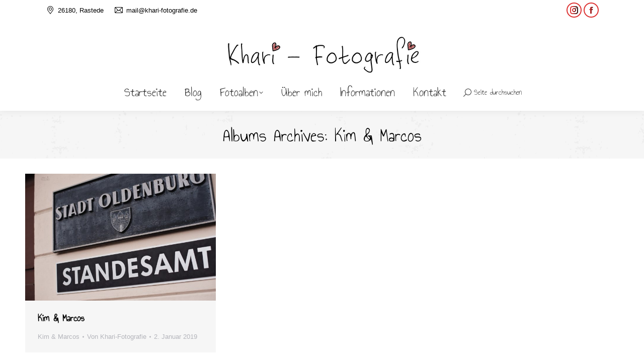

--- FILE ---
content_type: text/html; charset=UTF-8
request_url: https://khari-fotografie.de/dt_gallery_category/blog/kim-marcos/
body_size: 8306
content:
<!DOCTYPE html> <!--[if !(IE 6) | !(IE 7) | !(IE 8)  ]><!--><html lang="de" class="no-js"> <!--<![endif]--><head><meta charset="UTF-8" /><meta name="viewport" content="width=device-width, initial-scale=1, maximum-scale=1, user-scalable=0"/><meta name="theme-color" content="#dd3333"/><link rel="profile" href="https://gmpg.org/xfn/11" /><meta name='robots' content='index, follow, max-image-preview:large, max-snippet:-1, max-video-preview:-1' /><link media="all" href="https://khari-fotografie.de/wp-content/cache/autoptimize/css/autoptimize_a11cb9782ada2461f4b0fe70af38af34.css" rel="stylesheet"><title>Kim &amp; Marcos Archive - Khari-Fotografie</title><link rel="canonical" href="https://khari-fotografie.de/dt_gallery_category/kim-marcos/" /><meta property="og:locale" content="de_DE" /><meta property="og:type" content="article" /><meta property="og:title" content="Kim &amp; Marcos Archive - Khari-Fotografie" /><meta property="og:url" content="https://khari-fotografie.de/dt_gallery_category/kim-marcos/" /><meta property="og:site_name" content="Khari-Fotografie" /><meta property="og:image" content="https://khari-fotografie.de/wp-content/uploads/2021/12/210730_AuF-707.jpg" /><meta property="og:image:width" content="1500" /><meta property="og:image:height" content="998" /><meta property="og:image:type" content="image/jpeg" /><meta name="twitter:card" content="summary_large_image" /> <script type="application/ld+json" class="yoast-schema-graph">{"@context":"https://schema.org","@graph":[{"@type":"CollectionPage","@id":"https://khari-fotografie.de/dt_gallery_category/kim-marcos/","url":"https://khari-fotografie.de/dt_gallery_category/kim-marcos/","name":"Kim &amp; Marcos Archive - Khari-Fotografie","isPartOf":{"@id":"https://khari-fotografie.de/#website"},"breadcrumb":{"@id":"https://khari-fotografie.de/dt_gallery_category/kim-marcos/#breadcrumb"},"inLanguage":"de"},{"@type":"BreadcrumbList","@id":"https://khari-fotografie.de/dt_gallery_category/kim-marcos/#breadcrumb","itemListElement":[{"@type":"ListItem","position":1,"name":"Startseite","item":"https://khari-fotografie.de/"},{"@type":"ListItem","position":2,"name":"Blog","item":"https://khari-fotografie.de/dt_gallery_category/blog/"},{"@type":"ListItem","position":3,"name":"Kim &amp; Marcos"}]},{"@type":"WebSite","@id":"https://khari-fotografie.de/#website","url":"https://khari-fotografie.de/","name":"Khari-Fotografie","description":"Mobile Fotografin aus Rastede","publisher":{"@id":"https://khari-fotografie.de/#organization"},"potentialAction":[{"@type":"SearchAction","target":{"@type":"EntryPoint","urlTemplate":"https://khari-fotografie.de/?s={search_term_string}"},"query-input":{"@type":"PropertyValueSpecification","valueRequired":true,"valueName":"search_term_string"}}],"inLanguage":"de"},{"@type":"Organization","@id":"https://khari-fotografie.de/#organization","name":"Khari-Fotografie","url":"https://khari-fotografie.de/","logo":{"@type":"ImageObject","inLanguage":"de","@id":"https://khari-fotografie.de/#/schema/logo/image/","url":"https://khari-fotografie.de/wp-content/uploads/2018/02/Logo_Farbe-e1521226146449.jpg","contentUrl":"https://khari-fotografie.de/wp-content/uploads/2018/02/Logo_Farbe-e1521226146449.jpg","width":200,"height":200,"caption":"Khari-Fotografie"},"image":{"@id":"https://khari-fotografie.de/#/schema/logo/image/"},"sameAs":["https://www.facebook.com/KhariFotografie","https://www.instagram.com/khari_fotografie/"]}]}</script> <link rel='dns-prefetch' href='//fonts.googleapis.com' /><link rel="alternate" type="application/rss+xml" title="Khari-Fotografie &raquo; Feed" href="https://khari-fotografie.de/feed/" /><link rel="alternate" type="application/rss+xml" title="Khari-Fotografie &raquo; Kommentar-Feed" href="https://khari-fotografie.de/comments/feed/" /><link rel="alternate" type="application/rss+xml" title="Khari-Fotografie &raquo; Kim &amp; Marcos Album Category Feed" href="https://khari-fotografie.de/dt_gallery_category/blog/kim-marcos/feed/" /><link rel='stylesheet' id='uaf_client_css-css' href='https://khari-fotografie.de/wp-content/cache/autoptimize/css/autoptimize_single_80ebfb9b06099bceb4ef5b3f78598aed.css' media='all' /><link rel='stylesheet' id='the7-Defaults-css' href='https://khari-fotografie.de/wp-content/cache/autoptimize/css/autoptimize_single_36ea4805809e6b690c2f5126a0808297.css' media='all' /><link rel='stylesheet' id='js_composer_custom_css-css' href='https://khari-fotografie.de/wp-content/cache/autoptimize/css/autoptimize_single_896e750e89c1b0eccb45d0268915b348.css' media='all' /><link rel='stylesheet' id='the7-css-vars-css' href='https://khari-fotografie.de/wp-content/cache/autoptimize/css/autoptimize_single_0da176faf8af1fb0acf33edff172f029.css' media='all' /><link rel='stylesheet' id='dt-custom-css' href='https://khari-fotografie.de/wp-content/cache/autoptimize/css/autoptimize_single_7c9e1b3dcaf355142c03b02d32837856.css' media='all' /><link rel='stylesheet' id='dt-media-css' href='https://khari-fotografie.de/wp-content/cache/autoptimize/css/autoptimize_single_714e131b190bdffe5168c07bdd07d990.css' media='all' /><link rel='stylesheet' id='the7-mega-menu-css' href='https://khari-fotografie.de/wp-content/cache/autoptimize/css/autoptimize_single_b38608051e83bde4a932b0e0f1b778cb.css' media='all' /><link rel='stylesheet' id='the7-elements-albums-portfolio-css' href='https://khari-fotografie.de/wp-content/cache/autoptimize/css/autoptimize_single_85bbfa6ab7cb8efff8b466913ac9df13.css' media='all' /><link rel='stylesheet' id='the7-elements-css' href='https://khari-fotografie.de/wp-content/cache/autoptimize/css/autoptimize_single_79de02d0e76f7567cbd971cbcf22542a.css' media='all' /><link rel='stylesheet' id='ultimate-vc-addons-selected-google-fonts-style-css' href='https://fonts.googleapis.com/css?family=Annie+Use+Your+Telescope|Roboto:|Handlee&#038;subset=cyrillic,cyrillic-ext,greek,greek-ext,latin,latin-ext,vietnamese' media='all' /> <script src="https://khari-fotografie.de/wp-includes/js/jquery/jquery.min.js" id="jquery-core-js"></script> <script id="dt-above-fold-js-extra">var dtLocal = {"themeUrl":"https://khari-fotografie.de/wp-content/themes/dt-the7","passText":"Um diesen gesch\u00fctzten Eintrag anzusehen, geben Sie bitte das Passwort ein:","moreButtonText":{"loading":"Lade...","loadMore":"Mehr laden"},"postID":"5543","ajaxurl":"https://khari-fotografie.de/wp-admin/admin-ajax.php","REST":{"baseUrl":"https://khari-fotografie.de/wp-json/the7/v1","endpoints":{"sendMail":"/send-mail"}},"contactMessages":{"required":"One or more fields have an error. Please check and try again.","terms":"Please accept the privacy policy.","fillTheCaptchaError":"Please, fill the captcha."},"captchaSiteKey":"","ajaxNonce":"9c1a3906a5","pageData":{"type":"archive","template":"archive","layout":"masonry"},"themeSettings":{"smoothScroll":"off","lazyLoading":false,"desktopHeader":{"height":180},"ToggleCaptionEnabled":"disabled","ToggleCaption":"Navigation","floatingHeader":{"showAfter":220,"showMenu":true,"height":60,"logo":{"showLogo":true,"html":"\u003Cimg class=\" preload-me\" src=\"https://khari-fotografie.de/wp-content/uploads/2018/04/Khari_Banner_klein.jpg\" srcset=\"https://khari-fotografie.de/wp-content/uploads/2018/04/Khari_Banner_klein.jpg 191w\" width=\"191\" height=\"40\"   sizes=\"191px\" alt=\"Khari-Fotografie\" /\u003E","url":"https://khari-fotografie.de/"}},"topLine":{"floatingTopLine":{"logo":{"showLogo":false,"html":""}}},"mobileHeader":{"firstSwitchPoint":1170,"secondSwitchPoint":1170,"firstSwitchPointHeight":60,"secondSwitchPointHeight":60,"mobileToggleCaptionEnabled":"disabled","mobileToggleCaption":"Menu"},"stickyMobileHeaderFirstSwitch":{"logo":{"html":"\u003Cimg class=\" preload-me\" src=\"https://khari-fotografie.de/wp-content/uploads/2018/04/Banner_HP_klein.jpg\" srcset=\"https://khari-fotografie.de/wp-content/uploads/2018/04/Banner_HP_klein.jpg 167w\" width=\"167\" height=\"35\"   sizes=\"167px\" alt=\"Khari-Fotografie\" /\u003E"}},"stickyMobileHeaderSecondSwitch":{"logo":{"html":"\u003Cimg class=\" preload-me\" src=\"https://khari-fotografie.de/wp-content/uploads/2018/04/Banner_HP_klein.jpg\" srcset=\"https://khari-fotografie.de/wp-content/uploads/2018/04/Banner_HP_klein.jpg 167w\" width=\"167\" height=\"35\"   sizes=\"167px\" alt=\"Khari-Fotografie\" /\u003E"}},"sidebar":{"switchPoint":990},"boxedWidth":"1340px"},"VCMobileScreenWidth":"768"};
var dtShare = {"shareButtonText":{"facebook":"Facebook","twitter":"Share on X","pinterest":"Pin it","linkedin":"Linkedin","whatsapp":"Share on Whatsapp"},"overlayOpacity":"85"};
//# sourceURL=dt-above-fold-js-extra</script> <script></script><link rel="https://api.w.org/" href="https://khari-fotografie.de/wp-json/" /><link rel="alternate" title="JSON" type="application/json" href="https://khari-fotografie.de/wp-json/wp/v2/dt_gallery_category/130" /><link rel="EditURI" type="application/rsd+xml" title="RSD" href="https://khari-fotografie.de/xmlrpc.php?rsd" /><meta name="generator" content="WordPress 6.9" /><meta name="generator" content="Powered by WPBakery Page Builder - drag and drop page builder for WordPress."/><meta name="generator" content="Powered by Slider Revolution 6.7.38 - responsive, Mobile-Friendly Slider Plugin for WordPress with comfortable drag and drop interface." /> <script type="text/javascript" id="the7-loader-script">document.addEventListener("DOMContentLoaded", function(event) {
	var load = document.getElementById("load");
	if(!load.classList.contains('loader-removed')){
		var removeLoading = setTimeout(function() {
			load.className += " loader-removed";
		}, 300);
	}
});</script> <link rel="icon" href="https://khari-fotografie.de/wp-content/uploads/2020/07/cropped-Herz-32x32.jpg" sizes="32x32" /><link rel="icon" href="https://khari-fotografie.de/wp-content/uploads/2020/07/cropped-Herz-192x192.jpg" sizes="192x192" /><link rel="apple-touch-icon" href="https://khari-fotografie.de/wp-content/uploads/2020/07/cropped-Herz-180x180.jpg" /><meta name="msapplication-TileImage" content="https://khari-fotografie.de/wp-content/uploads/2020/07/cropped-Herz-270x270.jpg" /> <script>function setREVStartSize(e){
			//window.requestAnimationFrame(function() {
				window.RSIW = window.RSIW===undefined ? window.innerWidth : window.RSIW;
				window.RSIH = window.RSIH===undefined ? window.innerHeight : window.RSIH;
				try {
					var pw = document.getElementById(e.c).parentNode.offsetWidth,
						newh;
					pw = pw===0 || isNaN(pw) || (e.l=="fullwidth" || e.layout=="fullwidth") ? window.RSIW : pw;
					e.tabw = e.tabw===undefined ? 0 : parseInt(e.tabw);
					e.thumbw = e.thumbw===undefined ? 0 : parseInt(e.thumbw);
					e.tabh = e.tabh===undefined ? 0 : parseInt(e.tabh);
					e.thumbh = e.thumbh===undefined ? 0 : parseInt(e.thumbh);
					e.tabhide = e.tabhide===undefined ? 0 : parseInt(e.tabhide);
					e.thumbhide = e.thumbhide===undefined ? 0 : parseInt(e.thumbhide);
					e.mh = e.mh===undefined || e.mh=="" || e.mh==="auto" ? 0 : parseInt(e.mh,0);
					if(e.layout==="fullscreen" || e.l==="fullscreen")
						newh = Math.max(e.mh,window.RSIH);
					else{
						e.gw = Array.isArray(e.gw) ? e.gw : [e.gw];
						for (var i in e.rl) if (e.gw[i]===undefined || e.gw[i]===0) e.gw[i] = e.gw[i-1];
						e.gh = e.el===undefined || e.el==="" || (Array.isArray(e.el) && e.el.length==0)? e.gh : e.el;
						e.gh = Array.isArray(e.gh) ? e.gh : [e.gh];
						for (var i in e.rl) if (e.gh[i]===undefined || e.gh[i]===0) e.gh[i] = e.gh[i-1];
											
						var nl = new Array(e.rl.length),
							ix = 0,
							sl;
						e.tabw = e.tabhide>=pw ? 0 : e.tabw;
						e.thumbw = e.thumbhide>=pw ? 0 : e.thumbw;
						e.tabh = e.tabhide>=pw ? 0 : e.tabh;
						e.thumbh = e.thumbhide>=pw ? 0 : e.thumbh;
						for (var i in e.rl) nl[i] = e.rl[i]<window.RSIW ? 0 : e.rl[i];
						sl = nl[0];
						for (var i in nl) if (sl>nl[i] && nl[i]>0) { sl = nl[i]; ix=i;}
						var m = pw>(e.gw[ix]+e.tabw+e.thumbw) ? 1 : (pw-(e.tabw+e.thumbw)) / (e.gw[ix]);
						newh =  (e.gh[ix] * m) + (e.tabh + e.thumbh);
					}
					var el = document.getElementById(e.c);
					if (el!==null && el) el.style.height = newh+"px";
					el = document.getElementById(e.c+"_wrapper");
					if (el!==null && el) {
						el.style.height = newh+"px";
						el.style.display = "block";
					}
				} catch(e){
					console.log("Failure at Presize of Slider:" + e)
				}
			//});
		  };</script> <noscript><style>.wpb_animate_when_almost_visible { opacity: 1; }</style></noscript></head><body id="the7-body" class="archive tax-dt_gallery_category term-kim-marcos term-130 wp-embed-responsive wp-theme-dt-the7 the7-core-ver-2.7.12 layout-masonry description-under-image boxed-layout dt-responsive-on right-mobile-menu-close-icon ouside-menu-close-icon mobile-hamburger-close-bg-enable mobile-hamburger-close-bg-hover-enable  fade-medium-mobile-menu-close-icon fade-medium-menu-close-icon accent-gradient srcset-enabled btn-flat custom-btn-color custom-btn-hover-color footer-overlap phantom-slide phantom-shadow-decoration phantom-custom-logo-on sticky-mobile-header top-header first-switch-logo-left first-switch-menu-right second-switch-logo-left second-switch-menu-right right-mobile-menu layzr-loading-on popup-message-style the7-ver-14.2.0 dt-fa-compatibility wpb-js-composer js-comp-ver-8.7.2 vc_responsive"><div id="load" class="ring-loader"><div class="load-wrap"><div class="the7-spinner"><div class="the7-spinner-ring-bg"></div><div class="the7-spinner-ring"></div></div></div></div><div id="page" class="boxed"> <a class="skip-link screen-reader-text" href="#content">Zum Inhalt springen</a><div class="masthead classic-header center logo-center widgets full-height shadow-decoration shadow-mobile-header-decoration small-mobile-menu-icon dt-parent-menu-clickable show-sub-menu-on-hover show-device-logo show-mobile-logo" ><div class="top-bar top-bar-line-hide"><div class="top-bar-bg" ></div><div class="left-widgets mini-widgets"><span class="mini-contacts address show-on-desktop near-logo-first-switch in-menu-second-switch"><i class="fa-fw the7-mw-icon-address"></i>26180, Rastede</span><span class="mini-contacts email show-on-desktop in-menu-first-switch in-menu-second-switch"><i class="fa-fw the7-mw-icon-mail"></i>mail@khari-fotografie.de</span></div><div class="right-widgets mini-widgets"><div class="soc-ico show-on-desktop in-menu-first-switch near-logo-second-switch disabled-bg accent-border border-on hover-accent-bg hover-disabled-border  hover-border-off"><a title="Instagram page opens in new window" href="https://www.instagram.com/khari_fotografie/" target="_blank" class="instagram"><span class="soc-font-icon"></span><span class="screen-reader-text">Instagram page opens in new window</span></a><a title="Facebook page opens in new window" href="https://www.facebook.com/KhariFotografie/" target="_blank" class="facebook"><span class="soc-font-icon"></span><span class="screen-reader-text">Facebook page opens in new window</span></a></div></div></div><header class="header-bar" role="banner"><div class="branding"><div id="site-title" class="assistive-text">Khari-Fotografie</div><div id="site-description" class="assistive-text">Mobile Fotografin aus Rastede</div> <a class="" href="https://khari-fotografie.de/"><img class=" preload-me" src="https://khari-fotografie.de/wp-content/uploads/2018/03/Khari_Banner.jpg" srcset="https://khari-fotografie.de/wp-content/uploads/2018/03/Khari_Banner.jpg 400w" width="400" height="84"   sizes="400px" alt="Khari-Fotografie" /><img class="mobile-logo preload-me" src="https://khari-fotografie.de/wp-content/uploads/2018/04/Banner_HP_klein.jpg" srcset="https://khari-fotografie.de/wp-content/uploads/2018/04/Banner_HP_klein.jpg 167w" width="167" height="35"   sizes="167px" alt="Khari-Fotografie" /></a><div class="mini-widgets"></div><div class="mini-widgets"></div></div><nav class="navigation"><ul id="primary-menu" class="main-nav underline-decoration upwards-line gradient-hover level-arrows-on outside-item-remove-margin"><li class="menu-item menu-item-type-post_type menu-item-object-page menu-item-home menu-item-3800 first depth-0"><a href='https://khari-fotografie.de/' data-level='1'><span class="menu-item-text"><span class="menu-text">Startseite</span></span></a></li><li class="menu-item menu-item-type-post_type menu-item-object-page menu-item-3799 depth-0"><a href='https://khari-fotografie.de/blog/' data-level='1'><span class="menu-item-text"><span class="menu-text">Blog</span></span></a></li><li class="menu-item menu-item-type-post_type menu-item-object-page menu-item-has-children menu-item-3804 has-children depth-0"><a href='https://khari-fotografie.de/fotoalben/' data-level='1' aria-haspopup='true' aria-expanded='false'><span class="menu-item-text"><span class="menu-text">Fotoalben</span></span></a><ul class="sub-nav gradient-hover hover-style-bg level-arrows-on" role="group"><li class="menu-item menu-item-type-post_type menu-item-object-dt_gallery menu-item-4195 first depth-1"><a href='https://khari-fotografie.de/dt_gallery/portrait/' data-level='2'><span class="menu-item-text"><span class="menu-text">Portrait</span></span></a></li><li class="menu-item menu-item-type-post_type menu-item-object-dt_gallery menu-item-4194 depth-1"><a href='https://khari-fotografie.de/dt_gallery/album-paare/' data-level='2'><span class="menu-item-text"><span class="menu-text">Paare</span></span></a></li><li class="menu-item menu-item-type-post_type menu-item-object-dt_gallery menu-item-4200 depth-1"><a href='https://khari-fotografie.de/dt_gallery/hochzeit-vorbereitung-trauung/' data-level='2'><span class="menu-item-text"><span class="menu-text">Hochzeit – Styling &#038; Trauung</span></span></a></li><li class="menu-item menu-item-type-post_type menu-item-object-dt_gallery menu-item-4202 depth-1"><a href='https://khari-fotografie.de/dt_gallery/hochzeit-shooting/' data-level='2'><span class="menu-item-text"><span class="menu-text">Hochzeit – Shooting &#038; Feier</span></span></a></li><li class="menu-item menu-item-type-post_type menu-item-object-dt_gallery menu-item-4201 depth-1"><a href='https://khari-fotografie.de/dt_gallery/hochzeit-details/' data-level='2'><span class="menu-item-text"><span class="menu-text">Hochzeit – Details</span></span></a></li><li class="menu-item menu-item-type-post_type menu-item-object-dt_gallery menu-item-3810 depth-1"><a href='https://khari-fotografie.de/dt_gallery/portfolio-schwangerschaft/' data-level='2'><span class="menu-item-text"><span class="menu-text">Schwangerschaft</span></span></a></li><li class="menu-item menu-item-type-post_type menu-item-object-dt_gallery menu-item-3811 depth-1"><a href='https://khari-fotografie.de/dt_gallery/portfolio-familie-kinder/' data-level='2'><span class="menu-item-text"><span class="menu-text">Familie &#038; Kinder</span></span></a></li><li class="menu-item menu-item-type-post_type menu-item-object-dt_gallery menu-item-4193 depth-1"><a href='https://khari-fotografie.de/dt_gallery/freunde/' data-level='2'><span class="menu-item-text"><span class="menu-text">Freundschaft</span></span></a></li></ul></li><li class="menu-item menu-item-type-post_type menu-item-object-page menu-item-3801 depth-0"><a href='https://khari-fotografie.de/uebermich/' data-level='1'><span class="menu-item-text"><span class="menu-text">Über mich</span></span></a></li><li class="menu-item menu-item-type-post_type menu-item-object-page menu-item-3934 depth-0"><a href='https://khari-fotografie.de/information/' data-level='1'><span class="menu-item-text"><span class="menu-text">Informationen</span></span></a></li><li class="menu-item menu-item-type-post_type menu-item-object-page menu-item-3816 last depth-0"><a href='https://khari-fotografie.de/kontakt-2/' data-level='1'><span class="menu-item-text"><span class="menu-text">Kontakt</span></span></a></li></ul><div class="mini-widgets"><div class="mini-search show-on-desktop near-logo-first-switch in-menu-second-switch popup-search custom-icon"><form class="searchform mini-widget-searchform" role="search" method="get" action="https://khari-fotografie.de/"><div class="screen-reader-text">Search:</div> <a href="" class="submit"><i class=" mw-icon the7-mw-icon-search"></i><span>Seite durchsuchen</span></a><div class="popup-search-wrap"> <input type="text" aria-label="Search" class="field searchform-s" name="s" value="" placeholder="Type and hit enter …" title="Search form"/> <a href="" class="search-icon"  aria-label="Search"><i class="the7-mw-icon-search" aria-hidden="true"></i></a></div> <input type="submit" class="assistive-text searchsubmit" value="Los!"/></form></div></div></nav></header></div><div role="navigation" aria-label="Main Menu" class="dt-mobile-header mobile-menu-show-divider"><div class="dt-close-mobile-menu-icon" aria-label="Close" role="button" tabindex="0"><div class="close-line-wrap"><span class="close-line"></span><span class="close-line"></span><span class="close-line"></span></div></div><ul id="mobile-menu" class="mobile-main-nav"><li class="menu-item menu-item-type-post_type menu-item-object-page menu-item-home menu-item-3800 first depth-0"><a href='https://khari-fotografie.de/' data-level='1'><span class="menu-item-text"><span class="menu-text">Startseite</span></span></a></li><li class="menu-item menu-item-type-post_type menu-item-object-page menu-item-3799 depth-0"><a href='https://khari-fotografie.de/blog/' data-level='1'><span class="menu-item-text"><span class="menu-text">Blog</span></span></a></li><li class="menu-item menu-item-type-post_type menu-item-object-page menu-item-has-children menu-item-3804 has-children depth-0"><a href='https://khari-fotografie.de/fotoalben/' data-level='1' aria-haspopup='true' aria-expanded='false'><span class="menu-item-text"><span class="menu-text">Fotoalben</span></span></a><ul class="sub-nav gradient-hover hover-style-bg level-arrows-on" role="group"><li class="menu-item menu-item-type-post_type menu-item-object-dt_gallery menu-item-4195 first depth-1"><a href='https://khari-fotografie.de/dt_gallery/portrait/' data-level='2'><span class="menu-item-text"><span class="menu-text">Portrait</span></span></a></li><li class="menu-item menu-item-type-post_type menu-item-object-dt_gallery menu-item-4194 depth-1"><a href='https://khari-fotografie.de/dt_gallery/album-paare/' data-level='2'><span class="menu-item-text"><span class="menu-text">Paare</span></span></a></li><li class="menu-item menu-item-type-post_type menu-item-object-dt_gallery menu-item-4200 depth-1"><a href='https://khari-fotografie.de/dt_gallery/hochzeit-vorbereitung-trauung/' data-level='2'><span class="menu-item-text"><span class="menu-text">Hochzeit – Styling &#038; Trauung</span></span></a></li><li class="menu-item menu-item-type-post_type menu-item-object-dt_gallery menu-item-4202 depth-1"><a href='https://khari-fotografie.de/dt_gallery/hochzeit-shooting/' data-level='2'><span class="menu-item-text"><span class="menu-text">Hochzeit – Shooting &#038; Feier</span></span></a></li><li class="menu-item menu-item-type-post_type menu-item-object-dt_gallery menu-item-4201 depth-1"><a href='https://khari-fotografie.de/dt_gallery/hochzeit-details/' data-level='2'><span class="menu-item-text"><span class="menu-text">Hochzeit – Details</span></span></a></li><li class="menu-item menu-item-type-post_type menu-item-object-dt_gallery menu-item-3810 depth-1"><a href='https://khari-fotografie.de/dt_gallery/portfolio-schwangerschaft/' data-level='2'><span class="menu-item-text"><span class="menu-text">Schwangerschaft</span></span></a></li><li class="menu-item menu-item-type-post_type menu-item-object-dt_gallery menu-item-3811 depth-1"><a href='https://khari-fotografie.de/dt_gallery/portfolio-familie-kinder/' data-level='2'><span class="menu-item-text"><span class="menu-text">Familie &#038; Kinder</span></span></a></li><li class="menu-item menu-item-type-post_type menu-item-object-dt_gallery menu-item-4193 depth-1"><a href='https://khari-fotografie.de/dt_gallery/freunde/' data-level='2'><span class="menu-item-text"><span class="menu-text">Freundschaft</span></span></a></li></ul></li><li class="menu-item menu-item-type-post_type menu-item-object-page menu-item-3801 depth-0"><a href='https://khari-fotografie.de/uebermich/' data-level='1'><span class="menu-item-text"><span class="menu-text">Über mich</span></span></a></li><li class="menu-item menu-item-type-post_type menu-item-object-page menu-item-3934 depth-0"><a href='https://khari-fotografie.de/information/' data-level='1'><span class="menu-item-text"><span class="menu-text">Informationen</span></span></a></li><li class="menu-item menu-item-type-post_type menu-item-object-page menu-item-3816 last depth-0"><a href='https://khari-fotografie.de/kontakt-2/' data-level='1'><span class="menu-item-text"><span class="menu-text">Kontakt</span></span></a></li></ul><div class='mobile-mini-widgets-in-menu'></div></div><div class="page-inner"><div class="page-title title-center solid-bg breadcrumbs-off bg-img-enabled"><div class="wf-wrap"><div class="page-title-head hgroup"><h1 >Albums Archives: <span>Kim &amp; Marcos</span></h1></div></div></div><div id="main" class="sidebar-none sidebar-divider-vertical"><div class="main-gradient"></div><div class="wf-wrap"><div class="wf-container-main"><div id="content" class="content" role="main"><div class="wf-container loading-effect-fade-in iso-container bg-under-post description-under-image content-align-left" data-padding="10px" data-cur-page="1" data-width="320px" data-columns="3"><div class="wf-cell iso-item" data-post-id="5543" data-date="2019-01-02T10:40:28+02:00" data-name="Kim &amp; Marcos"><article class="post post-5543 dt_gallery type-dt_gallery status-publish hentry dt_gallery_category-kim-marcos dt_gallery_category-130 bg-on fullwidth-img"><div class="project-list-media"><figure class="buttons-on-img"> <a href="https://khari-fotografie.de/wp-content/uploads/2018/04/DSC_5528_bea.jpg" class="rollover rollover-click-target dt-gallery-pswp layzr-bg"   aria-label="Gallery image" ><img src="data:image/svg+xml,%3Csvg%20xmlns%3D&#39;http%3A%2F%2Fwww.w3.org%2F2000%2Fsvg&#39;%20viewBox%3D&#39;0%200%20650%20433&#39;%2F%3E" data-src="https://khari-fotografie.de/wp-content/uploads/2018/04/DSC_5528_bea-650x433.jpg" data-srcset="https://khari-fotografie.de/wp-content/uploads/2018/04/DSC_5528_bea-650x433.jpg 650w, https://khari-fotografie.de/wp-content/uploads/2018/04/DSC_5528_bea-1300x866.jpg 1300w" loading="eager" style="--ratio: 650 / 433" sizes="(max-width: 650px) 100vw, 650px" class="preload-me iso-lazy-load aspect" alt=""  width="650" height="433"  /></a><div class="dt-gallery-container dt-album"><a href="https://khari-fotografie.de/wp-content/uploads/2018/04/DSC_5528_bea.jpg" title="" class="dt-pswp-item" data-large_image_width="1500" data-large_image_height = "1000" data-dt-img-description="" data-dt-location="https://khari-fotografie.de/dsc_5528_bea/"  aria-label="Gallery image"></a><a href="https://khari-fotografie.de/wp-content/uploads/2018/04/DSC_5546_bea.jpg" title="" class="dt-pswp-item" data-large_image_width="1500" data-large_image_height = "1000" data-dt-img-description="" data-dt-location="https://khari-fotografie.de/dsc_5546_bea/"  aria-label="Gallery image"></a><a href="https://khari-fotografie.de/wp-content/uploads/2018/04/DSC_5557_bea.jpg" title="" class="dt-pswp-item" data-large_image_width="1500" data-large_image_height = "1000" data-dt-img-description="" data-dt-location="https://khari-fotografie.de/dsc_5557_bea/"  aria-label="Gallery image"></a><a href="https://khari-fotografie.de/wp-content/uploads/2018/04/DSC_5535_bea.jpg" title="" class="dt-pswp-item" data-large_image_width="1500" data-large_image_height = "1000" data-dt-img-description="" data-dt-location="https://khari-fotografie.de/dsc_5535_bea/"  aria-label="Gallery image"></a><a href="https://khari-fotografie.de/wp-content/uploads/2018/04/DSC_5562_bea.jpg" title="" class="dt-pswp-item" data-large_image_width="1500" data-large_image_height = "1000" data-dt-img-description="" data-dt-location="https://khari-fotografie.de/dsc_5562_bea/"  aria-label="Gallery image"></a><a href="https://khari-fotografie.de/wp-content/uploads/2018/04/DSC_5593_bea_sw.jpg" title="" class="dt-pswp-item" data-large_image_width="1000" data-large_image_height = "1500" data-dt-img-description="" data-dt-location="https://khari-fotografie.de/dsc_5593_bea_sw/"  aria-label="Gallery image"></a><a href="https://khari-fotografie.de/wp-content/uploads/2018/04/DSC_5617_bea.jpg" title="" class="dt-pswp-item" data-large_image_width="1000" data-large_image_height = "1500" data-dt-img-description="" data-dt-location="https://khari-fotografie.de/dsc_5617_bea/"  aria-label="Gallery image"></a><a href="https://khari-fotografie.de/wp-content/uploads/2018/04/DSC_5656_bea.jpg" title="" class="dt-pswp-item" data-large_image_width="1500" data-large_image_height = "1000" data-dt-img-description="" data-dt-location="https://khari-fotografie.de/dsc_5656_bea/"  aria-label="Gallery image"></a><a href="https://khari-fotografie.de/wp-content/uploads/2018/04/DSC_5673_bea-2.jpg" title="" class="dt-pswp-item" data-large_image_width="1500" data-large_image_height = "1000" data-dt-img-description="" data-dt-location="https://khari-fotografie.de/dsc_5673_bea/"  aria-label="Gallery image"></a><a href="https://khari-fotografie.de/wp-content/uploads/2018/04/DSC_5693_bea.jpg" title="" class="dt-pswp-item" data-large_image_width="1500" data-large_image_height = "1000" data-dt-img-description="" data-dt-location="https://khari-fotografie.de/dsc_5693_bea/"  aria-label="Gallery image"></a><a href="https://khari-fotografie.de/wp-content/uploads/2018/04/DSC_5778_bea_sw.jpg" title="" class="dt-pswp-item" data-large_image_width="1000" data-large_image_height = "1499" data-dt-img-description="" data-dt-location="https://khari-fotografie.de/dsc_5778_bea_sw/"  aria-label="Gallery image"></a><a href="https://khari-fotografie.de/wp-content/uploads/2018/04/DSC_5828_bea.jpg" title="" class="dt-pswp-item" data-large_image_width="1498" data-large_image_height = "1000" data-dt-img-description="" data-dt-location="https://khari-fotografie.de/dsc_5828_bea/"  aria-label="Gallery image"></a><a href="https://khari-fotografie.de/wp-content/uploads/2018/04/DSC_5899_bea_sw.jpg" title="" class="dt-pswp-item" data-large_image_width="1000" data-large_image_height = "1500" data-dt-img-description="" data-dt-location="https://khari-fotografie.de/dsc_5899_bea_sw/"  aria-label="Gallery image"></a><a href="https://khari-fotografie.de/wp-content/uploads/2018/04/DSC_5968_bea.jpg" title="" class="dt-pswp-item" data-large_image_width="1500" data-large_image_height = "1000" data-dt-img-description="" data-dt-location="https://khari-fotografie.de/dsc_5968_bea/"  aria-label="Gallery image"></a><a href="https://khari-fotografie.de/wp-content/uploads/2018/04/DSC_5992_bea.jpg" title="" class="dt-pswp-item" data-large_image_width="1000" data-large_image_height = "1500" data-dt-img-description="" data-dt-location="https://khari-fotografie.de/dsc_5992_bea/"  aria-label="Gallery image"></a><a href="https://khari-fotografie.de/wp-content/uploads/2018/04/DSC_6006_bea.jpg" title="" class="dt-pswp-item" data-large_image_width="1500" data-large_image_height = "1000" data-dt-img-description="" data-dt-location="https://khari-fotografie.de/dsc_6006_bea/"  aria-label="Gallery image"></a><a href="https://khari-fotografie.de/wp-content/uploads/2018/04/DSC_6010_bea.jpg" title="" class="dt-pswp-item" data-large_image_width="1498" data-large_image_height = "1000" data-dt-img-description="" data-dt-location="https://khari-fotografie.de/dsc_6010_bea/"  aria-label="Gallery image"></a><a href="https://khari-fotografie.de/wp-content/uploads/2018/04/DSC_6046_bea.jpg" title="" class="dt-pswp-item" data-large_image_width="1500" data-large_image_height = "1000" data-dt-img-description="" data-dt-location="https://khari-fotografie.de/dsc_6046_bea/"  aria-label="Gallery image"></a><a href="https://khari-fotografie.de/wp-content/uploads/2018/04/DSC_6013_bea-1.jpg" title="" class="dt-pswp-item" data-large_image_width="1500" data-large_image_height = "1000" data-dt-img-description="" data-dt-location="https://khari-fotografie.de/dsc_6013_bea/"  aria-label="Gallery image"></a><a href="https://khari-fotografie.de/wp-content/uploads/2018/04/DSC_6026_bea.jpg" title="" class="dt-pswp-item" data-large_image_width="1000" data-large_image_height = "1500" data-dt-img-description="" data-dt-location="https://khari-fotografie.de/dsc_6026_bea/"  aria-label="Gallery image"></a><a href="https://khari-fotografie.de/wp-content/uploads/2018/04/DSC_6032_bea.jpg" title="" class="dt-pswp-item" data-large_image_width="1500" data-large_image_height = "1000" data-dt-img-description="" data-dt-location="https://khari-fotografie.de/dsc_6032_bea/"  aria-label="Gallery image"></a><a href="https://khari-fotografie.de/wp-content/uploads/2018/04/DSC_6083_bea.jpg" title="" class="dt-pswp-item" data-large_image_width="1500" data-large_image_height = "1000" data-dt-img-description="" data-dt-location="https://khari-fotografie.de/dsc_6083_bea/"  aria-label="Gallery image"></a><a href="https://khari-fotografie.de/wp-content/uploads/2018/04/DSC_6100_bea-1.jpg" title="" class="dt-pswp-item" data-large_image_width="1500" data-large_image_height = "1000" data-dt-img-description="" data-dt-location="https://khari-fotografie.de/dsc_6100_bea/"  aria-label="Gallery image"></a><a href="https://khari-fotografie.de/wp-content/uploads/2018/04/DSC_6039_bea.jpg" title="" class="dt-pswp-item" data-large_image_width="1500" data-large_image_height = "1000" data-dt-img-description="" data-dt-location="https://khari-fotografie.de/dsc_6039_bea/"  aria-label="Gallery image"></a><a href="https://khari-fotografie.de/wp-content/uploads/2018/04/DSC_6407_bea.jpg" title="" class="dt-pswp-item" data-large_image_width="1500" data-large_image_height = "1000" data-dt-img-description="" data-dt-location="https://khari-fotografie.de/dsc_6407_bea/"  aria-label="Gallery image"></a><a href="https://khari-fotografie.de/wp-content/uploads/2018/04/DSC_6219_bea.jpg" title="" class="dt-pswp-item" data-large_image_width="1500" data-large_image_height = "1000" data-dt-img-description="" data-dt-location="https://khari-fotografie.de/dsc_6219_bea/"  aria-label="Gallery image"></a><a href="https://khari-fotografie.de/wp-content/uploads/2018/04/DSC_6310_bea.jpg" title="" class="dt-pswp-item" data-large_image_width="1500" data-large_image_height = "1000" data-dt-img-description="" data-dt-location="https://khari-fotografie.de/dsc_6310_bea/"  aria-label="Gallery image"></a><a href="https://khari-fotografie.de/wp-content/uploads/2018/04/DSC_6276_bea.jpg" title="" class="dt-pswp-item" data-large_image_width="1500" data-large_image_height = "1000" data-dt-img-description="" data-dt-location="https://khari-fotografie.de/dsc_6276_bea/"  aria-label="Gallery image"></a><a href="https://khari-fotografie.de/wp-content/uploads/2018/04/DSC_6437_bea.jpg" title="" class="dt-pswp-item" data-large_image_width="1500" data-large_image_height = "1000" data-dt-img-description="" data-dt-location="https://khari-fotografie.de/dsc_6437_bea/"  aria-label="Gallery image"></a><a href="https://khari-fotografie.de/wp-content/uploads/2018/04/DSC_6472_bea.jpg" title="" class="dt-pswp-item" data-large_image_width="1500" data-large_image_height = "1000" data-dt-img-description="" data-dt-location="https://khari-fotografie.de/dsc_6472_bea/"  aria-label="Gallery image"></a><a href="https://khari-fotografie.de/wp-content/uploads/2018/04/DSC_6499_bea.jpg" title="" class="dt-pswp-item" data-large_image_width="1500" data-large_image_height = "1000" data-dt-img-description="" data-dt-location="https://khari-fotografie.de/dsc_6499_bea/"  aria-label="Gallery image"></a><a href="https://khari-fotografie.de/wp-content/uploads/2018/04/DSC_6511_bea.jpg" title="" class="dt-pswp-item" data-large_image_width="1500" data-large_image_height = "1000" data-dt-img-description="" data-dt-location="https://khari-fotografie.de/dsc_6511_bea/"  aria-label="Gallery image"></a><a href="https://khari-fotografie.de/wp-content/uploads/2018/04/DSC_6524_bea.jpg" title="" class="dt-pswp-item" data-large_image_width="1500" data-large_image_height = "1000" data-dt-img-description="" data-dt-location="https://khari-fotografie.de/dsc_6524_bea/"  aria-label="Gallery image"></a><a href="https://khari-fotografie.de/wp-content/uploads/2018/04/DSC_6532_bea.jpg" title="" class="dt-pswp-item" data-large_image_width="1500" data-large_image_height = "1000" data-dt-img-description="" data-dt-location="https://khari-fotografie.de/dsc_6532_bea/"  aria-label="Gallery image"></a><a href="https://khari-fotografie.de/wp-content/uploads/2018/04/DSC_6590_bea.jpg" title="" class="dt-pswp-item" data-large_image_width="1500" data-large_image_height = "1000" data-dt-img-description="" data-dt-location="https://khari-fotografie.de/dsc_6590_bea/"  aria-label="Gallery image"></a><a href="https://khari-fotografie.de/wp-content/uploads/2018/04/DSC_6576_bea.jpg" title="" class="dt-pswp-item" data-large_image_width="1500" data-large_image_height = "1000" data-dt-img-description="" data-dt-location="https://khari-fotografie.de/dsc_6576_bea/"  aria-label="Gallery image"></a><a href="https://khari-fotografie.de/wp-content/uploads/2018/04/DSC_6556_bea.jpg" title="" class="dt-pswp-item" data-large_image_width="1500" data-large_image_height = "1000" data-dt-img-description="" data-dt-location="https://khari-fotografie.de/dsc_6556_bea/"  aria-label="Gallery image"></a><a href="https://khari-fotografie.de/wp-content/uploads/2018/04/DSC_6637_bea_sw.jpg" title="" class="dt-pswp-item" data-large_image_width="1500" data-large_image_height = "1000" data-dt-img-description="" data-dt-location="https://khari-fotografie.de/dsc_6637_bea_sw/"  aria-label="Gallery image"></a><a href="https://khari-fotografie.de/wp-content/uploads/2018/04/DSC_6681_bea.jpg" title="" class="dt-pswp-item" data-large_image_width="1500" data-large_image_height = "1000" data-dt-img-description="" data-dt-location="https://khari-fotografie.de/dsc_6681_bea/"  aria-label="Gallery image"></a><a href="https://khari-fotografie.de/wp-content/uploads/2018/04/DSC_6028_bea.jpg" title="" class="dt-pswp-item" data-large_image_width="1500" data-large_image_height = "1000" data-dt-img-description="" data-dt-location="https://khari-fotografie.de/dsc_6028_bea/"  aria-label="Gallery image"></a><a href="https://khari-fotografie.de/wp-content/uploads/2018/04/DSC_6705_bea_sw.jpg" title="" class="dt-pswp-item" data-large_image_width="1500" data-large_image_height = "1000" data-dt-img-description="" data-dt-location="https://khari-fotografie.de/dsc_6705_bea_sw/"  aria-label="Gallery image"></a><a href="https://khari-fotografie.de/wp-content/uploads/2018/04/DSC_6735_bea.jpg" title="" class="dt-pswp-item" data-large_image_width="1000" data-large_image_height = "1500" data-dt-img-description="" data-dt-location="https://khari-fotografie.de/dsc_6735_bea/"  aria-label="Gallery image"></a><a href="https://khari-fotografie.de/wp-content/uploads/2018/04/DSC_6781_bea-1.jpg" title="" class="dt-pswp-item" data-large_image_width="1000" data-large_image_height = "1500" data-dt-img-description="" data-dt-location="https://khari-fotografie.de/dsc_6781_bea-2/"  aria-label="Gallery image"></a><a href="https://khari-fotografie.de/wp-content/uploads/2018/04/DSC_6783_bea.jpg" title="" class="dt-pswp-item" data-large_image_width="1000" data-large_image_height = "1500" data-dt-img-description="" data-dt-location="https://khari-fotografie.de/dsc_6783_bea/"  aria-label="Gallery image"></a><a href="https://khari-fotografie.de/wp-content/uploads/2018/04/DSC_6797_bea.jpg" title="" class="dt-pswp-item" data-large_image_width="1500" data-large_image_height = "1000" data-dt-img-description="" data-dt-location="https://khari-fotografie.de/dsc_6797_bea/"  aria-label="Gallery image"></a><a href="https://khari-fotografie.de/wp-content/uploads/2018/04/DSC_7096_bea.jpg" title="" class="dt-pswp-item" data-large_image_width="1000" data-large_image_height = "1500" data-dt-img-description="" data-dt-location="https://khari-fotografie.de/dsc_7096_bea/"  aria-label="Gallery image"></a><a href="https://khari-fotografie.de/wp-content/uploads/2018/04/DSC_6867_bea.jpg" title="" class="dt-pswp-item" data-large_image_width="1500" data-large_image_height = "1000" data-dt-img-description="" data-dt-location="https://khari-fotografie.de/dsc_6867_bea/"  aria-label="Gallery image"></a><a href="https://khari-fotografie.de/wp-content/uploads/2018/04/DSC_6943_bea-1.jpg" title="" class="dt-pswp-item" data-large_image_width="1000" data-large_image_height = "1500" data-dt-img-description="" data-dt-location="https://khari-fotografie.de/dsc_6943_bea-2/"  aria-label="Gallery image"></a><a href="https://khari-fotografie.de/wp-content/uploads/2018/04/DSC_6949_bea.jpg" title="" class="dt-pswp-item" data-large_image_width="1500" data-large_image_height = "1000" data-dt-img-description="" data-dt-location="https://khari-fotografie.de/dsc_6949_bea/"  aria-label="Gallery image"></a><a href="https://khari-fotografie.de/wp-content/uploads/2018/04/DSC_6935_bea-1.jpg" title="" class="dt-pswp-item" data-large_image_width="1500" data-large_image_height = "1000" data-dt-img-description="" data-dt-location="https://khari-fotografie.de/dsc_6935_bea-2/"  aria-label="Gallery image"></a><a href="https://khari-fotografie.de/wp-content/uploads/2018/04/DSC_6923_bea-1.jpg" title="" class="dt-pswp-item" data-large_image_width="1500" data-large_image_height = "1000" data-dt-img-description="" data-dt-location="https://khari-fotografie.de/dsc_6923_bea-2/"  aria-label="Gallery image"></a><a href="https://khari-fotografie.de/wp-content/uploads/2018/04/DSC_6890_bea-1.jpg" title="" class="dt-pswp-item" data-large_image_width="1500" data-large_image_height = "1000" data-dt-img-description="" data-dt-location="https://khari-fotografie.de/dsc_6890_bea-2/"  aria-label="Gallery image"></a><a href="https://khari-fotografie.de/wp-content/uploads/2018/04/DSC_6959_bea-1.jpg" title="" class="dt-pswp-item" data-large_image_width="1498" data-large_image_height = "1000" data-dt-img-description="" data-dt-location="https://khari-fotografie.de/dsc_6959_bea-2/"  aria-label="Gallery image"></a><a href="https://khari-fotografie.de/wp-content/uploads/2018/04/DSC_6991_bea_sw.jpg" title="" class="dt-pswp-item" data-large_image_width="1500" data-large_image_height = "1000" data-dt-img-description="" data-dt-location="https://khari-fotografie.de/dsc_6991_bea_sw/"  aria-label="Gallery image"></a><a href="https://khari-fotografie.de/wp-content/uploads/2018/04/DSC_7060_bea-1.jpg" title="" class="dt-pswp-item" data-large_image_width="1500" data-large_image_height = "1000" data-dt-img-description="" data-dt-location="https://khari-fotografie.de/dsc_7060_bea-2/"  aria-label="Gallery image"></a><a href="https://khari-fotografie.de/wp-content/uploads/2018/04/DSC_7157_bea.jpg" title="" class="dt-pswp-item" data-large_image_width="1500" data-large_image_height = "1000" data-dt-img-description="" data-dt-location="https://khari-fotografie.de/dsc_7157_bea/"  aria-label="Gallery image"></a></div><figcaption class="rollover-content"> <span class="rollover-thumbnails"><span class="r-thumbn-1"><img class="preload-me aspect" src="https://khari-fotografie.de/wp-content/uploads/2018/04/DSC_5557_bea-150x150.jpg" srcset="https://khari-fotografie.de/wp-content/uploads/2018/04/DSC_5557_bea-150x150.jpg 150w" style="--ratio: 150 / 150" sizes="(max-width: 150px) 100vw, 150px" alt="" width="90" /><i></i></span><span class="r-thumbn-2"><img class="preload-me aspect" src="https://khari-fotografie.de/wp-content/uploads/2018/04/DSC_5546_bea-150x150.jpg" srcset="https://khari-fotografie.de/wp-content/uploads/2018/04/DSC_5546_bea-150x150.jpg 150w" style="--ratio: 150 / 150" sizes="(max-width: 150px) 100vw, 150px" alt="" width="90" /><i></i></span><span class="r-thumbn-3"><img class="preload-me aspect" src="https://khari-fotografie.de/wp-content/uploads/2018/04/DSC_5528_bea-150x150.jpg" srcset="https://khari-fotografie.de/wp-content/uploads/2018/04/DSC_5528_bea-150x150.jpg 150w" style="--ratio: 150 / 150" sizes="(max-width: 150px) 100vw, 150px" alt="" width="90" /><i></i></span></span></figcaption></figure></div><div class="project-list-content"><h3 class="entry-title"><a href="https://khari-fotografie.de/dt_gallery/kim-marcos/" title="Kim &#038; Marcos" class="dt-trigger-first-pswp">Kim &#038; Marcos</a></h3><div class="entry-meta portfolio-categories"><span class="category-link"><a href="https://khari-fotografie.de/dt_gallery_category/blog/kim-marcos/" >Kim &amp; Marcos</a></span><a class="author vcard" href="https://khari-fotografie.de/author/khari_grit_23/" title="Zeige alle Beiträge von Khari-Fotografie" rel="author">Von <span class="fn">Khari-Fotografie</span></a><a href="javascript:void(0);" title="10:40" class="data-link" rel="bookmark"><time class="entry-date updated" datetime="2019-01-02T10:40:28+02:00">2. Januar 2019</time></a></div></div></article></div></div></div></div></div></div></div><footer id="footer" class="footer solid-bg"  role="contentinfo"><div id="bottom-bar" class="solid-bg logo-split"><div class="wf-wrap"><div class="wf-container-bottom"><div class="wf-float-left"> © 2026 / Khari-Fotografie</div><div class="wf-float-right"><div class="mini-nav"><ul id="bottom-menu"><li class="menu-item menu-item-type-post_type menu-item-object-page menu-item-3812 first depth-0"><a href='https://khari-fotografie.de/impressum/' data-level='1'><span class="menu-item-text"><span class="menu-text">Impressum</span></span></a></li><li class="menu-item menu-item-type-post_type menu-item-object-page menu-item-privacy-policy menu-item-3911 last depth-0"><a href='https://khari-fotografie.de/datenschutzerklaerung/' data-level='1'><span class="menu-item-text"><span class="menu-text">Datenschutzerklärung</span></span></a></li></ul><div class="menu-select"><span class="customSelect1"><span class="customSelectInner">Impressum</span></span></div></div></div></div></div></div></footer> <a href="#" class="scroll-top"><svg version="1.1" xmlns="http://www.w3.org/2000/svg" xmlns:xlink="http://www.w3.org/1999/xlink" x="0px" y="0px"
 viewBox="0 0 16 16" style="enable-background:new 0 0 16 16;" xml:space="preserve"> <path d="M11.7,6.3l-3-3C8.5,3.1,8.3,3,8,3c0,0,0,0,0,0C7.7,3,7.5,3.1,7.3,3.3l-3,3c-0.4,0.4-0.4,1,0,1.4c0.4,0.4,1,0.4,1.4,0L7,6.4
 V12c0,0.6,0.4,1,1,1s1-0.4,1-1V6.4l1.3,1.3c0.4,0.4,1,0.4,1.4,0C11.9,7.5,12,7.3,12,7S11.9,6.5,11.7,6.3z"/> </svg><span class="screen-reader-text">Go to Top</span></a></div> <script>window.RS_MODULES = window.RS_MODULES || {};
			window.RS_MODULES.modules = window.RS_MODULES.modules || {};
			window.RS_MODULES.waiting = window.RS_MODULES.waiting || [];
			window.RS_MODULES.defered = false;
			window.RS_MODULES.moduleWaiting = window.RS_MODULES.moduleWaiting || {};
			window.RS_MODULES.type = 'compiled';</script> <script type="speculationrules">{"prefetch":[{"source":"document","where":{"and":[{"href_matches":"/*"},{"not":{"href_matches":["/wp-*.php","/wp-admin/*","/wp-content/uploads/*","/wp-content/*","/wp-content/plugins/*","/wp-content/themes/dt-the7/*","/*\\?(.+)"]}},{"not":{"selector_matches":"a[rel~=\"nofollow\"]"}},{"not":{"selector_matches":".no-prefetch, .no-prefetch a"}}]},"eagerness":"conservative"}]}</script> <script id="wp-i18n-js-after">wp.i18n.setLocaleData( { 'text direction\u0004ltr': [ 'ltr' ] } );
//# sourceURL=wp-i18n-js-after</script> <script id="contact-form-7-js-translations">( function( domain, translations ) {
	var localeData = translations.locale_data[ domain ] || translations.locale_data.messages;
	localeData[""].domain = domain;
	wp.i18n.setLocaleData( localeData, domain );
} )( "contact-form-7", {"translation-revision-date":"2025-10-26 03:28:49+0000","generator":"GlotPress\/4.0.3","domain":"messages","locale_data":{"messages":{"":{"domain":"messages","plural-forms":"nplurals=2; plural=n != 1;","lang":"de"},"This contact form is placed in the wrong place.":["Dieses Kontaktformular wurde an der falschen Stelle platziert."],"Error:":["Fehler:"]}},"comment":{"reference":"includes\/js\/index.js"}} );
//# sourceURL=contact-form-7-js-translations</script> <script id="contact-form-7-js-before">var wpcf7 = {
    "api": {
        "root": "https:\/\/khari-fotografie.de\/wp-json\/",
        "namespace": "contact-form-7\/v1"
    }
};
//# sourceURL=contact-form-7-js-before</script> <script></script> <div class="pswp" tabindex="-1" role="dialog" aria-hidden="true"><div class="pswp__bg"></div><div class="pswp__scroll-wrap"><div class="pswp__container"><div class="pswp__item"></div><div class="pswp__item"></div><div class="pswp__item"></div></div><div class="pswp__ui pswp__ui--hidden"><div class="pswp__top-bar"><div class="pswp__counter"></div> <button class="pswp__button pswp__button--close" title="Close (Esc)" aria-label="Close (Esc)"></button> <button class="pswp__button pswp__button--share" title="Share" aria-label="Share"></button> <button class="pswp__button pswp__button--fs" title="Toggle fullscreen" aria-label="Toggle fullscreen"></button> <button class="pswp__button pswp__button--zoom" title="Zoom in/out" aria-label="Zoom in/out"></button><div class="pswp__preloader"><div class="pswp__preloader__icn"><div class="pswp__preloader__cut"><div class="pswp__preloader__donut"></div></div></div></div></div><div class="pswp__share-modal pswp__share-modal--hidden pswp__single-tap"><div class="pswp__share-tooltip"></div></div> <button class="pswp__button pswp__button--arrow--left" title="Previous (arrow left)" aria-label="Previous (arrow left)"> </button> <button class="pswp__button pswp__button--arrow--right" title="Next (arrow right)" aria-label="Next (arrow right)"> </button><div class="pswp__caption"><div class="pswp__caption__center"></div></div></div></div></div> <script defer src="https://khari-fotografie.de/wp-content/cache/autoptimize/js/autoptimize_a90b88ebcdea793d5ca12b3465fcaaff.js"></script></body></html>

--- FILE ---
content_type: text/css
request_url: https://khari-fotografie.de/wp-content/cache/autoptimize/css/autoptimize_single_80ebfb9b06099bceb4ef5b3f78598aed.css
body_size: 71
content:
@font-face{font-family:'annie-use-your-telescope';src:url('/wp-content/uploads/useanyfont/7680Annie-Use-Your-Telescope.woff2') format('woff2'),url('/wp-content/uploads/useanyfont/7680Annie-Use-Your-Telescope.woff') format('woff');font-display:auto}.annie-use-your-telescope{font-family:'annie-use-your-telescope' !important}h1,h2,h3,h4,h5,h6,.entry-title,.widget-title,.site-title{font-family:'annie-use-your-telescope' !important}

--- FILE ---
content_type: text/css
request_url: https://khari-fotografie.de/wp-content/cache/autoptimize/css/autoptimize_single_896e750e89c1b0eccb45d0268915b348.css
body_size: -69
content:
p.comment-form-cookies-consent{display:none}